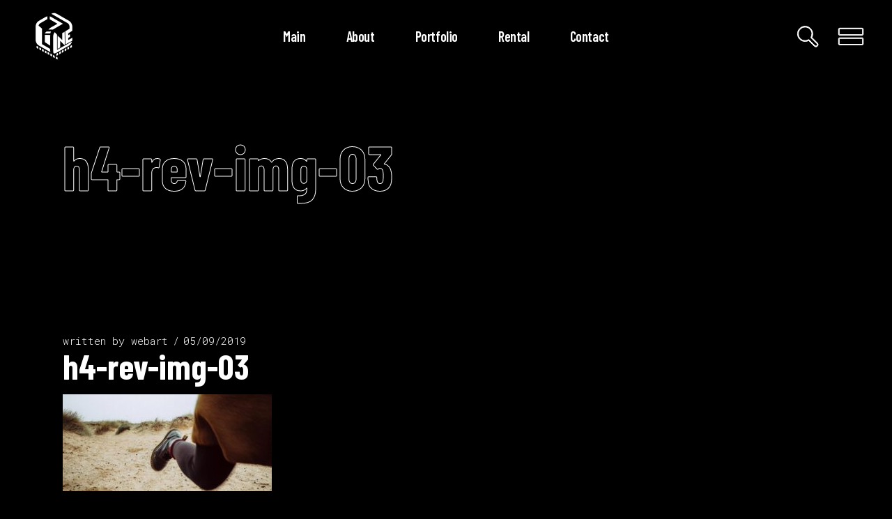

--- FILE ---
content_type: text/html; charset=UTF-8
request_url: https://cinebox.al/h4-rev-img-03/
body_size: 15780
content:
<!DOCTYPE html>
<html dir="ltr" lang="en-US" prefix="og: https://ogp.me/ns#">
<head>
	
		<meta charset="UTF-8"/>
		<link rel="profile" href="http://gmpg.org/xfn/11"/>
		
				<meta name="viewport" content="width=device-width,initial-scale=1,user-scalable=yes">
		<title>h4-rev-img-03 - Cinebox.al</title>

		<!-- All in One SEO 4.9.3 - aioseo.com -->
	<meta name="robots" content="max-image-preview:large" />
	<meta name="author" content="webart"/>
	<meta name="google-site-verification" content="3uGN5I7YSdzo11CFSBPdBFUMEhEYmxWIaoMSM3PKaGM" />
	<link rel="canonical" href="https://cinebox.al/h4-rev-img-03/" />
	<meta name="generator" content="All in One SEO (AIOSEO) 4.9.3" />
		<meta property="og:locale" content="en_US" />
		<meta property="og:site_name" content="Cinebox.al - You dream, we create" />
		<meta property="og:type" content="article" />
		<meta property="og:title" content="h4-rev-img-03 - Cinebox.al" />
		<meta property="og:url" content="https://cinebox.al/h4-rev-img-03/" />
		<meta property="og:image" content="https://cinebox.al/wp-content/uploads/2023/02/cropped-CINEBOX-main-logo.png" />
		<meta property="og:image:secure_url" content="https://cinebox.al/wp-content/uploads/2023/02/cropped-CINEBOX-main-logo.png" />
		<meta property="og:image:width" content="512" />
		<meta property="og:image:height" content="512" />
		<meta property="article:published_time" content="2019-09-05T11:37:20+00:00" />
		<meta property="article:modified_time" content="2019-09-05T11:37:20+00:00" />
		<meta property="article:publisher" content="https://www.facebook.com/CineBox.al" />
		<meta name="twitter:card" content="summary_large_image" />
		<meta name="twitter:site" content="@fabioseferi7" />
		<meta name="twitter:title" content="h4-rev-img-03 - Cinebox.al" />
		<meta name="twitter:creator" content="@fabioseferi7" />
		<meta name="twitter:image" content="https://cinebox.al/wp-content/uploads/2023/02/cropped-CINEBOX-main-logo.png" />
		<script type="application/ld+json" class="aioseo-schema">
			{"@context":"https:\/\/schema.org","@graph":[{"@type":"BreadcrumbList","@id":"https:\/\/cinebox.al\/h4-rev-img-03\/#breadcrumblist","itemListElement":[{"@type":"ListItem","@id":"https:\/\/cinebox.al#listItem","position":1,"name":"Home","item":"https:\/\/cinebox.al","nextItem":{"@type":"ListItem","@id":"https:\/\/cinebox.al\/h4-rev-img-03\/#listItem","name":"h4-rev-img-03"}},{"@type":"ListItem","@id":"https:\/\/cinebox.al\/h4-rev-img-03\/#listItem","position":2,"name":"h4-rev-img-03","previousItem":{"@type":"ListItem","@id":"https:\/\/cinebox.al#listItem","name":"Home"}}]},{"@type":"ItemPage","@id":"https:\/\/cinebox.al\/h4-rev-img-03\/#itempage","url":"https:\/\/cinebox.al\/h4-rev-img-03\/","name":"h4-rev-img-03 - Cinebox.al","inLanguage":"en-US","isPartOf":{"@id":"https:\/\/cinebox.al\/#website"},"breadcrumb":{"@id":"https:\/\/cinebox.al\/h4-rev-img-03\/#breadcrumblist"},"author":{"@id":"https:\/\/cinebox.al\/author\/webart\/#author"},"creator":{"@id":"https:\/\/cinebox.al\/author\/webart\/#author"},"datePublished":"2019-09-05T11:37:20+02:00","dateModified":"2019-09-05T11:37:20+02:00"},{"@type":"Organization","@id":"https:\/\/cinebox.al\/#organization","name":"Cinebox.al","description":"You dream, we create","url":"https:\/\/cinebox.al\/","telephone":"+355696250907","logo":{"@type":"ImageObject","url":"https:\/\/cinebox.al\/wp-content\/uploads\/2023\/02\/cropped-CINEBOX-main-logo.png","@id":"https:\/\/cinebox.al\/h4-rev-img-03\/#organizationLogo","width":512,"height":512},"image":{"@id":"https:\/\/cinebox.al\/h4-rev-img-03\/#organizationLogo"},"sameAs":["https:\/\/www.facebook.com\/CineBox.al","https:\/\/twitter.com\/fabioseferi7","https:\/\/www.instagram.com\/cinebox.al\/"]},{"@type":"Person","@id":"https:\/\/cinebox.al\/author\/webart\/#author","url":"https:\/\/cinebox.al\/author\/webart\/","name":"webart","image":{"@type":"ImageObject","@id":"https:\/\/cinebox.al\/h4-rev-img-03\/#authorImage","url":"https:\/\/secure.gravatar.com\/avatar\/c8e381b2cbeae288e9912b854deb2902be20270a9dfb86b960d30898c9d9efbd?s=96&d=mm&r=g","width":96,"height":96,"caption":"webart"}},{"@type":"WebSite","@id":"https:\/\/cinebox.al\/#website","url":"https:\/\/cinebox.al\/","name":"Cinebox.al","description":"You dream, we create","inLanguage":"en-US","publisher":{"@id":"https:\/\/cinebox.al\/#organization"}}]}
		</script>
		<!-- All in One SEO -->

<link rel='dns-prefetch' href='//fonts.googleapis.com' />
<link rel="alternate" type="application/rss+xml" title="Cinebox.al &raquo; Feed" href="https://cinebox.al/feed/" />
<link rel="alternate" type="application/rss+xml" title="Cinebox.al &raquo; Comments Feed" href="https://cinebox.al/comments/feed/" />
<link rel="alternate" type="application/rss+xml" title="Cinebox.al &raquo; h4-rev-img-03 Comments Feed" href="https://cinebox.al/feed/?attachment_id=981" />
<link rel="alternate" title="oEmbed (JSON)" type="application/json+oembed" href="https://cinebox.al/wp-json/oembed/1.0/embed?url=https%3A%2F%2Fcinebox.al%2Fh4-rev-img-03%2F" />
<link rel="alternate" title="oEmbed (XML)" type="text/xml+oembed" href="https://cinebox.al/wp-json/oembed/1.0/embed?url=https%3A%2F%2Fcinebox.al%2Fh4-rev-img-03%2F&#038;format=xml" />
		<!-- This site uses the Google Analytics by MonsterInsights plugin v9.11.1 - Using Analytics tracking - https://www.monsterinsights.com/ -->
							<script src="//www.googletagmanager.com/gtag/js?id=G-PBDQ6HWECF"  data-cfasync="false" data-wpfc-render="false" type="text/javascript" async></script>
			<script data-cfasync="false" data-wpfc-render="false" type="text/javascript">
				var mi_version = '9.11.1';
				var mi_track_user = true;
				var mi_no_track_reason = '';
								var MonsterInsightsDefaultLocations = {"page_location":"https:\/\/cinebox.al\/h4-rev-img-03\/"};
								if ( typeof MonsterInsightsPrivacyGuardFilter === 'function' ) {
					var MonsterInsightsLocations = (typeof MonsterInsightsExcludeQuery === 'object') ? MonsterInsightsPrivacyGuardFilter( MonsterInsightsExcludeQuery ) : MonsterInsightsPrivacyGuardFilter( MonsterInsightsDefaultLocations );
				} else {
					var MonsterInsightsLocations = (typeof MonsterInsightsExcludeQuery === 'object') ? MonsterInsightsExcludeQuery : MonsterInsightsDefaultLocations;
				}

								var disableStrs = [
										'ga-disable-G-PBDQ6HWECF',
									];

				/* Function to detect opted out users */
				function __gtagTrackerIsOptedOut() {
					for (var index = 0; index < disableStrs.length; index++) {
						if (document.cookie.indexOf(disableStrs[index] + '=true') > -1) {
							return true;
						}
					}

					return false;
				}

				/* Disable tracking if the opt-out cookie exists. */
				if (__gtagTrackerIsOptedOut()) {
					for (var index = 0; index < disableStrs.length; index++) {
						window[disableStrs[index]] = true;
					}
				}

				/* Opt-out function */
				function __gtagTrackerOptout() {
					for (var index = 0; index < disableStrs.length; index++) {
						document.cookie = disableStrs[index] + '=true; expires=Thu, 31 Dec 2099 23:59:59 UTC; path=/';
						window[disableStrs[index]] = true;
					}
				}

				if ('undefined' === typeof gaOptout) {
					function gaOptout() {
						__gtagTrackerOptout();
					}
				}
								window.dataLayer = window.dataLayer || [];

				window.MonsterInsightsDualTracker = {
					helpers: {},
					trackers: {},
				};
				if (mi_track_user) {
					function __gtagDataLayer() {
						dataLayer.push(arguments);
					}

					function __gtagTracker(type, name, parameters) {
						if (!parameters) {
							parameters = {};
						}

						if (parameters.send_to) {
							__gtagDataLayer.apply(null, arguments);
							return;
						}

						if (type === 'event') {
														parameters.send_to = monsterinsights_frontend.v4_id;
							var hookName = name;
							if (typeof parameters['event_category'] !== 'undefined') {
								hookName = parameters['event_category'] + ':' + name;
							}

							if (typeof MonsterInsightsDualTracker.trackers[hookName] !== 'undefined') {
								MonsterInsightsDualTracker.trackers[hookName](parameters);
							} else {
								__gtagDataLayer('event', name, parameters);
							}
							
						} else {
							__gtagDataLayer.apply(null, arguments);
						}
					}

					__gtagTracker('js', new Date());
					__gtagTracker('set', {
						'developer_id.dZGIzZG': true,
											});
					if ( MonsterInsightsLocations.page_location ) {
						__gtagTracker('set', MonsterInsightsLocations);
					}
										__gtagTracker('config', 'G-PBDQ6HWECF', {"forceSSL":"true","link_attribution":"true"} );
										window.gtag = __gtagTracker;										(function () {
						/* https://developers.google.com/analytics/devguides/collection/analyticsjs/ */
						/* ga and __gaTracker compatibility shim. */
						var noopfn = function () {
							return null;
						};
						var newtracker = function () {
							return new Tracker();
						};
						var Tracker = function () {
							return null;
						};
						var p = Tracker.prototype;
						p.get = noopfn;
						p.set = noopfn;
						p.send = function () {
							var args = Array.prototype.slice.call(arguments);
							args.unshift('send');
							__gaTracker.apply(null, args);
						};
						var __gaTracker = function () {
							var len = arguments.length;
							if (len === 0) {
								return;
							}
							var f = arguments[len - 1];
							if (typeof f !== 'object' || f === null || typeof f.hitCallback !== 'function') {
								if ('send' === arguments[0]) {
									var hitConverted, hitObject = false, action;
									if ('event' === arguments[1]) {
										if ('undefined' !== typeof arguments[3]) {
											hitObject = {
												'eventAction': arguments[3],
												'eventCategory': arguments[2],
												'eventLabel': arguments[4],
												'value': arguments[5] ? arguments[5] : 1,
											}
										}
									}
									if ('pageview' === arguments[1]) {
										if ('undefined' !== typeof arguments[2]) {
											hitObject = {
												'eventAction': 'page_view',
												'page_path': arguments[2],
											}
										}
									}
									if (typeof arguments[2] === 'object') {
										hitObject = arguments[2];
									}
									if (typeof arguments[5] === 'object') {
										Object.assign(hitObject, arguments[5]);
									}
									if ('undefined' !== typeof arguments[1].hitType) {
										hitObject = arguments[1];
										if ('pageview' === hitObject.hitType) {
											hitObject.eventAction = 'page_view';
										}
									}
									if (hitObject) {
										action = 'timing' === arguments[1].hitType ? 'timing_complete' : hitObject.eventAction;
										hitConverted = mapArgs(hitObject);
										__gtagTracker('event', action, hitConverted);
									}
								}
								return;
							}

							function mapArgs(args) {
								var arg, hit = {};
								var gaMap = {
									'eventCategory': 'event_category',
									'eventAction': 'event_action',
									'eventLabel': 'event_label',
									'eventValue': 'event_value',
									'nonInteraction': 'non_interaction',
									'timingCategory': 'event_category',
									'timingVar': 'name',
									'timingValue': 'value',
									'timingLabel': 'event_label',
									'page': 'page_path',
									'location': 'page_location',
									'title': 'page_title',
									'referrer' : 'page_referrer',
								};
								for (arg in args) {
																		if (!(!args.hasOwnProperty(arg) || !gaMap.hasOwnProperty(arg))) {
										hit[gaMap[arg]] = args[arg];
									} else {
										hit[arg] = args[arg];
									}
								}
								return hit;
							}

							try {
								f.hitCallback();
							} catch (ex) {
							}
						};
						__gaTracker.create = newtracker;
						__gaTracker.getByName = newtracker;
						__gaTracker.getAll = function () {
							return [];
						};
						__gaTracker.remove = noopfn;
						__gaTracker.loaded = true;
						window['__gaTracker'] = __gaTracker;
					})();
									} else {
										console.log("");
					(function () {
						function __gtagTracker() {
							return null;
						}

						window['__gtagTracker'] = __gtagTracker;
						window['gtag'] = __gtagTracker;
					})();
									}
			</script>
							<!-- / Google Analytics by MonsterInsights -->
		<style id='wp-img-auto-sizes-contain-inline-css' type='text/css'>
img:is([sizes=auto i],[sizes^="auto," i]){contain-intrinsic-size:3000px 1500px}
/*# sourceURL=wp-img-auto-sizes-contain-inline-css */
</style>
<style id='wp-emoji-styles-inline-css' type='text/css'>

	img.wp-smiley, img.emoji {
		display: inline !important;
		border: none !important;
		box-shadow: none !important;
		height: 1em !important;
		width: 1em !important;
		margin: 0 0.07em !important;
		vertical-align: -0.1em !important;
		background: none !important;
		padding: 0 !important;
	}
/*# sourceURL=wp-emoji-styles-inline-css */
</style>
<style id='wp-block-library-inline-css' type='text/css'>
:root{--wp-block-synced-color:#7a00df;--wp-block-synced-color--rgb:122,0,223;--wp-bound-block-color:var(--wp-block-synced-color);--wp-editor-canvas-background:#ddd;--wp-admin-theme-color:#007cba;--wp-admin-theme-color--rgb:0,124,186;--wp-admin-theme-color-darker-10:#006ba1;--wp-admin-theme-color-darker-10--rgb:0,107,160.5;--wp-admin-theme-color-darker-20:#005a87;--wp-admin-theme-color-darker-20--rgb:0,90,135;--wp-admin-border-width-focus:2px}@media (min-resolution:192dpi){:root{--wp-admin-border-width-focus:1.5px}}.wp-element-button{cursor:pointer}:root .has-very-light-gray-background-color{background-color:#eee}:root .has-very-dark-gray-background-color{background-color:#313131}:root .has-very-light-gray-color{color:#eee}:root .has-very-dark-gray-color{color:#313131}:root .has-vivid-green-cyan-to-vivid-cyan-blue-gradient-background{background:linear-gradient(135deg,#00d084,#0693e3)}:root .has-purple-crush-gradient-background{background:linear-gradient(135deg,#34e2e4,#4721fb 50%,#ab1dfe)}:root .has-hazy-dawn-gradient-background{background:linear-gradient(135deg,#faaca8,#dad0ec)}:root .has-subdued-olive-gradient-background{background:linear-gradient(135deg,#fafae1,#67a671)}:root .has-atomic-cream-gradient-background{background:linear-gradient(135deg,#fdd79a,#004a59)}:root .has-nightshade-gradient-background{background:linear-gradient(135deg,#330968,#31cdcf)}:root .has-midnight-gradient-background{background:linear-gradient(135deg,#020381,#2874fc)}:root{--wp--preset--font-size--normal:16px;--wp--preset--font-size--huge:42px}.has-regular-font-size{font-size:1em}.has-larger-font-size{font-size:2.625em}.has-normal-font-size{font-size:var(--wp--preset--font-size--normal)}.has-huge-font-size{font-size:var(--wp--preset--font-size--huge)}.has-text-align-center{text-align:center}.has-text-align-left{text-align:left}.has-text-align-right{text-align:right}.has-fit-text{white-space:nowrap!important}#end-resizable-editor-section{display:none}.aligncenter{clear:both}.items-justified-left{justify-content:flex-start}.items-justified-center{justify-content:center}.items-justified-right{justify-content:flex-end}.items-justified-space-between{justify-content:space-between}.screen-reader-text{border:0;clip-path:inset(50%);height:1px;margin:-1px;overflow:hidden;padding:0;position:absolute;width:1px;word-wrap:normal!important}.screen-reader-text:focus{background-color:#ddd;clip-path:none;color:#444;display:block;font-size:1em;height:auto;left:5px;line-height:normal;padding:15px 23px 14px;text-decoration:none;top:5px;width:auto;z-index:100000}html :where(.has-border-color){border-style:solid}html :where([style*=border-top-color]){border-top-style:solid}html :where([style*=border-right-color]){border-right-style:solid}html :where([style*=border-bottom-color]){border-bottom-style:solid}html :where([style*=border-left-color]){border-left-style:solid}html :where([style*=border-width]){border-style:solid}html :where([style*=border-top-width]){border-top-style:solid}html :where([style*=border-right-width]){border-right-style:solid}html :where([style*=border-bottom-width]){border-bottom-style:solid}html :where([style*=border-left-width]){border-left-style:solid}html :where(img[class*=wp-image-]){height:auto;max-width:100%}:where(figure){margin:0 0 1em}html :where(.is-position-sticky){--wp-admin--admin-bar--position-offset:var(--wp-admin--admin-bar--height,0px)}@media screen and (max-width:600px){html :where(.is-position-sticky){--wp-admin--admin-bar--position-offset:0px}}

/*# sourceURL=wp-block-library-inline-css */
</style><style id='global-styles-inline-css' type='text/css'>
:root{--wp--preset--aspect-ratio--square: 1;--wp--preset--aspect-ratio--4-3: 4/3;--wp--preset--aspect-ratio--3-4: 3/4;--wp--preset--aspect-ratio--3-2: 3/2;--wp--preset--aspect-ratio--2-3: 2/3;--wp--preset--aspect-ratio--16-9: 16/9;--wp--preset--aspect-ratio--9-16: 9/16;--wp--preset--color--black: #000000;--wp--preset--color--cyan-bluish-gray: #abb8c3;--wp--preset--color--white: #ffffff;--wp--preset--color--pale-pink: #f78da7;--wp--preset--color--vivid-red: #cf2e2e;--wp--preset--color--luminous-vivid-orange: #ff6900;--wp--preset--color--luminous-vivid-amber: #fcb900;--wp--preset--color--light-green-cyan: #7bdcb5;--wp--preset--color--vivid-green-cyan: #00d084;--wp--preset--color--pale-cyan-blue: #8ed1fc;--wp--preset--color--vivid-cyan-blue: #0693e3;--wp--preset--color--vivid-purple: #9b51e0;--wp--preset--gradient--vivid-cyan-blue-to-vivid-purple: linear-gradient(135deg,rgb(6,147,227) 0%,rgb(155,81,224) 100%);--wp--preset--gradient--light-green-cyan-to-vivid-green-cyan: linear-gradient(135deg,rgb(122,220,180) 0%,rgb(0,208,130) 100%);--wp--preset--gradient--luminous-vivid-amber-to-luminous-vivid-orange: linear-gradient(135deg,rgb(252,185,0) 0%,rgb(255,105,0) 100%);--wp--preset--gradient--luminous-vivid-orange-to-vivid-red: linear-gradient(135deg,rgb(255,105,0) 0%,rgb(207,46,46) 100%);--wp--preset--gradient--very-light-gray-to-cyan-bluish-gray: linear-gradient(135deg,rgb(238,238,238) 0%,rgb(169,184,195) 100%);--wp--preset--gradient--cool-to-warm-spectrum: linear-gradient(135deg,rgb(74,234,220) 0%,rgb(151,120,209) 20%,rgb(207,42,186) 40%,rgb(238,44,130) 60%,rgb(251,105,98) 80%,rgb(254,248,76) 100%);--wp--preset--gradient--blush-light-purple: linear-gradient(135deg,rgb(255,206,236) 0%,rgb(152,150,240) 100%);--wp--preset--gradient--blush-bordeaux: linear-gradient(135deg,rgb(254,205,165) 0%,rgb(254,45,45) 50%,rgb(107,0,62) 100%);--wp--preset--gradient--luminous-dusk: linear-gradient(135deg,rgb(255,203,112) 0%,rgb(199,81,192) 50%,rgb(65,88,208) 100%);--wp--preset--gradient--pale-ocean: linear-gradient(135deg,rgb(255,245,203) 0%,rgb(182,227,212) 50%,rgb(51,167,181) 100%);--wp--preset--gradient--electric-grass: linear-gradient(135deg,rgb(202,248,128) 0%,rgb(113,206,126) 100%);--wp--preset--gradient--midnight: linear-gradient(135deg,rgb(2,3,129) 0%,rgb(40,116,252) 100%);--wp--preset--font-size--small: 13px;--wp--preset--font-size--medium: 20px;--wp--preset--font-size--large: 36px;--wp--preset--font-size--x-large: 42px;--wp--preset--spacing--20: 0.44rem;--wp--preset--spacing--30: 0.67rem;--wp--preset--spacing--40: 1rem;--wp--preset--spacing--50: 1.5rem;--wp--preset--spacing--60: 2.25rem;--wp--preset--spacing--70: 3.38rem;--wp--preset--spacing--80: 5.06rem;--wp--preset--shadow--natural: 6px 6px 9px rgba(0, 0, 0, 0.2);--wp--preset--shadow--deep: 12px 12px 50px rgba(0, 0, 0, 0.4);--wp--preset--shadow--sharp: 6px 6px 0px rgba(0, 0, 0, 0.2);--wp--preset--shadow--outlined: 6px 6px 0px -3px rgb(255, 255, 255), 6px 6px rgb(0, 0, 0);--wp--preset--shadow--crisp: 6px 6px 0px rgb(0, 0, 0);}:where(.is-layout-flex){gap: 0.5em;}:where(.is-layout-grid){gap: 0.5em;}body .is-layout-flex{display: flex;}.is-layout-flex{flex-wrap: wrap;align-items: center;}.is-layout-flex > :is(*, div){margin: 0;}body .is-layout-grid{display: grid;}.is-layout-grid > :is(*, div){margin: 0;}:where(.wp-block-columns.is-layout-flex){gap: 2em;}:where(.wp-block-columns.is-layout-grid){gap: 2em;}:where(.wp-block-post-template.is-layout-flex){gap: 1.25em;}:where(.wp-block-post-template.is-layout-grid){gap: 1.25em;}.has-black-color{color: var(--wp--preset--color--black) !important;}.has-cyan-bluish-gray-color{color: var(--wp--preset--color--cyan-bluish-gray) !important;}.has-white-color{color: var(--wp--preset--color--white) !important;}.has-pale-pink-color{color: var(--wp--preset--color--pale-pink) !important;}.has-vivid-red-color{color: var(--wp--preset--color--vivid-red) !important;}.has-luminous-vivid-orange-color{color: var(--wp--preset--color--luminous-vivid-orange) !important;}.has-luminous-vivid-amber-color{color: var(--wp--preset--color--luminous-vivid-amber) !important;}.has-light-green-cyan-color{color: var(--wp--preset--color--light-green-cyan) !important;}.has-vivid-green-cyan-color{color: var(--wp--preset--color--vivid-green-cyan) !important;}.has-pale-cyan-blue-color{color: var(--wp--preset--color--pale-cyan-blue) !important;}.has-vivid-cyan-blue-color{color: var(--wp--preset--color--vivid-cyan-blue) !important;}.has-vivid-purple-color{color: var(--wp--preset--color--vivid-purple) !important;}.has-black-background-color{background-color: var(--wp--preset--color--black) !important;}.has-cyan-bluish-gray-background-color{background-color: var(--wp--preset--color--cyan-bluish-gray) !important;}.has-white-background-color{background-color: var(--wp--preset--color--white) !important;}.has-pale-pink-background-color{background-color: var(--wp--preset--color--pale-pink) !important;}.has-vivid-red-background-color{background-color: var(--wp--preset--color--vivid-red) !important;}.has-luminous-vivid-orange-background-color{background-color: var(--wp--preset--color--luminous-vivid-orange) !important;}.has-luminous-vivid-amber-background-color{background-color: var(--wp--preset--color--luminous-vivid-amber) !important;}.has-light-green-cyan-background-color{background-color: var(--wp--preset--color--light-green-cyan) !important;}.has-vivid-green-cyan-background-color{background-color: var(--wp--preset--color--vivid-green-cyan) !important;}.has-pale-cyan-blue-background-color{background-color: var(--wp--preset--color--pale-cyan-blue) !important;}.has-vivid-cyan-blue-background-color{background-color: var(--wp--preset--color--vivid-cyan-blue) !important;}.has-vivid-purple-background-color{background-color: var(--wp--preset--color--vivid-purple) !important;}.has-black-border-color{border-color: var(--wp--preset--color--black) !important;}.has-cyan-bluish-gray-border-color{border-color: var(--wp--preset--color--cyan-bluish-gray) !important;}.has-white-border-color{border-color: var(--wp--preset--color--white) !important;}.has-pale-pink-border-color{border-color: var(--wp--preset--color--pale-pink) !important;}.has-vivid-red-border-color{border-color: var(--wp--preset--color--vivid-red) !important;}.has-luminous-vivid-orange-border-color{border-color: var(--wp--preset--color--luminous-vivid-orange) !important;}.has-luminous-vivid-amber-border-color{border-color: var(--wp--preset--color--luminous-vivid-amber) !important;}.has-light-green-cyan-border-color{border-color: var(--wp--preset--color--light-green-cyan) !important;}.has-vivid-green-cyan-border-color{border-color: var(--wp--preset--color--vivid-green-cyan) !important;}.has-pale-cyan-blue-border-color{border-color: var(--wp--preset--color--pale-cyan-blue) !important;}.has-vivid-cyan-blue-border-color{border-color: var(--wp--preset--color--vivid-cyan-blue) !important;}.has-vivid-purple-border-color{border-color: var(--wp--preset--color--vivid-purple) !important;}.has-vivid-cyan-blue-to-vivid-purple-gradient-background{background: var(--wp--preset--gradient--vivid-cyan-blue-to-vivid-purple) !important;}.has-light-green-cyan-to-vivid-green-cyan-gradient-background{background: var(--wp--preset--gradient--light-green-cyan-to-vivid-green-cyan) !important;}.has-luminous-vivid-amber-to-luminous-vivid-orange-gradient-background{background: var(--wp--preset--gradient--luminous-vivid-amber-to-luminous-vivid-orange) !important;}.has-luminous-vivid-orange-to-vivid-red-gradient-background{background: var(--wp--preset--gradient--luminous-vivid-orange-to-vivid-red) !important;}.has-very-light-gray-to-cyan-bluish-gray-gradient-background{background: var(--wp--preset--gradient--very-light-gray-to-cyan-bluish-gray) !important;}.has-cool-to-warm-spectrum-gradient-background{background: var(--wp--preset--gradient--cool-to-warm-spectrum) !important;}.has-blush-light-purple-gradient-background{background: var(--wp--preset--gradient--blush-light-purple) !important;}.has-blush-bordeaux-gradient-background{background: var(--wp--preset--gradient--blush-bordeaux) !important;}.has-luminous-dusk-gradient-background{background: var(--wp--preset--gradient--luminous-dusk) !important;}.has-pale-ocean-gradient-background{background: var(--wp--preset--gradient--pale-ocean) !important;}.has-electric-grass-gradient-background{background: var(--wp--preset--gradient--electric-grass) !important;}.has-midnight-gradient-background{background: var(--wp--preset--gradient--midnight) !important;}.has-small-font-size{font-size: var(--wp--preset--font-size--small) !important;}.has-medium-font-size{font-size: var(--wp--preset--font-size--medium) !important;}.has-large-font-size{font-size: var(--wp--preset--font-size--large) !important;}.has-x-large-font-size{font-size: var(--wp--preset--font-size--x-large) !important;}
/*# sourceURL=global-styles-inline-css */
</style>

<style id='classic-theme-styles-inline-css' type='text/css'>
/*! This file is auto-generated */
.wp-block-button__link{color:#fff;background-color:#32373c;border-radius:9999px;box-shadow:none;text-decoration:none;padding:calc(.667em + 2px) calc(1.333em + 2px);font-size:1.125em}.wp-block-file__button{background:#32373c;color:#fff;text-decoration:none}
/*# sourceURL=/wp-includes/css/classic-themes.min.css */
</style>
<link rel='stylesheet' id='contact-form-7-css' href='https://cinebox.al/wp-content/plugins/contact-form-7/includes/css/styles.css?ver=6.1.4' type='text/css' media='all' />
<link rel='stylesheet' id='leitmotif-edge-default-style-css' href='https://cinebox.al/wp-content/themes/leitmotif/style.css?ver=6.9' type='text/css' media='all' />
<link rel='stylesheet' id='leitmotif-edge-child-style-css' href='https://cinebox.al/wp-content/themes/leitmotif-child/style.css?ver=6.9' type='text/css' media='all' />
<link rel='stylesheet' id='leitmotif-edge-modules-css' href='https://cinebox.al/wp-content/themes/leitmotif/assets/css/modules.min.css?ver=6.9' type='text/css' media='all' />
<link rel='stylesheet' id='leitmotif-edge-dripicons-css' href='https://cinebox.al/wp-content/themes/leitmotif/framework/lib/icons-pack/dripicons/dripicons.css?ver=6.9' type='text/css' media='all' />
<link rel='stylesheet' id='leitmotif-edge-font_elegant-css' href='https://cinebox.al/wp-content/themes/leitmotif/framework/lib/icons-pack/elegant-icons/style.min.css?ver=6.9' type='text/css' media='all' />
<link rel='stylesheet' id='leitmotif-edge-font_awesome-css' href='https://cinebox.al/wp-content/themes/leitmotif/framework/lib/icons-pack/font-awesome/css/fontawesome-all.min.css?ver=6.9' type='text/css' media='all' />
<link rel='stylesheet' id='leitmotif-edge-ion_icons-css' href='https://cinebox.al/wp-content/themes/leitmotif/framework/lib/icons-pack/ion-icons/css/ionicons.min.css?ver=6.9' type='text/css' media='all' />
<link rel='stylesheet' id='leitmotif-edge-linea_icons-css' href='https://cinebox.al/wp-content/themes/leitmotif/framework/lib/icons-pack/linea-icons/style.css?ver=6.9' type='text/css' media='all' />
<link rel='stylesheet' id='leitmotif-edge-linear_icons-css' href='https://cinebox.al/wp-content/themes/leitmotif/framework/lib/icons-pack/linear-icons/style.css?ver=6.9' type='text/css' media='all' />
<link rel='stylesheet' id='leitmotif-edge-simple_line_icons-css' href='https://cinebox.al/wp-content/themes/leitmotif/framework/lib/icons-pack/simple-line-icons/simple-line-icons.css?ver=6.9' type='text/css' media='all' />
<link rel='stylesheet' id='mediaelement-css' href='https://cinebox.al/wp-includes/js/mediaelement/mediaelementplayer-legacy.min.css?ver=4.2.17' type='text/css' media='all' />
<link rel='stylesheet' id='wp-mediaelement-css' href='https://cinebox.al/wp-includes/js/mediaelement/wp-mediaelement.min.css?ver=6.9' type='text/css' media='all' />
<link rel='stylesheet' id='leitmotif-edge-style-dynamic-css' href='https://cinebox.al/wp-content/themes/leitmotif/assets/css/style_dynamic.css?ver=1731331203' type='text/css' media='all' />
<link rel='stylesheet' id='leitmotif-edge-modules-responsive-css' href='https://cinebox.al/wp-content/themes/leitmotif/assets/css/modules-responsive.min.css?ver=6.9' type='text/css' media='all' />
<link rel='stylesheet' id='leitmotif-edge-style-dynamic-responsive-css' href='https://cinebox.al/wp-content/themes/leitmotif/assets/css/style_dynamic_responsive.css?ver=1731331203' type='text/css' media='all' />
<link rel='stylesheet' id='leitmotif-edge-google-fonts-css' href='https://fonts.googleapis.com/css?family=Barlow+Condensed%3A300%2C400%2C600%2C700%7CRoboto+Mono%3A300%2C400%2C600%2C700&#038;subset=latin-ext&#038;ver=1.0.0' type='text/css' media='all' />
<link rel='stylesheet' id='leitmotif-core-dashboard-style-css' href='https://cinebox.al/wp-content/plugins/leitmotif-core/core-dashboard/assets/css/core-dashboard.min.css?ver=6.9' type='text/css' media='all' />
<script type="text/javascript" src="https://cinebox.al/wp-content/plugins/google-analytics-for-wordpress/assets/js/frontend-gtag.min.js?ver=9.11.1" id="monsterinsights-frontend-script-js" async="async" data-wp-strategy="async"></script>
<script data-cfasync="false" data-wpfc-render="false" type="text/javascript" id='monsterinsights-frontend-script-js-extra'>/* <![CDATA[ */
var monsterinsights_frontend = {"js_events_tracking":"true","download_extensions":"doc,pdf,ppt,zip,xls,docx,pptx,xlsx","inbound_paths":"[{\"path\":\"\\\/go\\\/\",\"label\":\"affiliate\"},{\"path\":\"\\\/recommend\\\/\",\"label\":\"affiliate\"}]","home_url":"https:\/\/cinebox.al","hash_tracking":"false","v4_id":"G-PBDQ6HWECF"};/* ]]> */
</script>
<script type="text/javascript" src="https://cinebox.al/wp-includes/js/jquery/jquery.min.js?ver=3.7.1" id="jquery-core-js"></script>
<script type="text/javascript" src="https://cinebox.al/wp-includes/js/jquery/jquery-migrate.min.js?ver=3.4.1" id="jquery-migrate-js"></script>
<script></script><link rel="https://api.w.org/" href="https://cinebox.al/wp-json/" /><link rel="alternate" title="JSON" type="application/json" href="https://cinebox.al/wp-json/wp/v2/media/981" /><link rel="EditURI" type="application/rsd+xml" title="RSD" href="https://cinebox.al/xmlrpc.php?rsd" />
<meta name="generator" content="WordPress 6.9" />
<link rel='shortlink' href='https://cinebox.al/?p=981' />
<meta name="generator" content="Powered by WPBakery Page Builder - drag and drop page builder for WordPress."/>
<link rel="icon" href="https://cinebox.al/wp-content/uploads/2023/02/cropped-CINEBOX-main-logo-32x32.png" sizes="32x32" />
<link rel="icon" href="https://cinebox.al/wp-content/uploads/2023/02/cropped-CINEBOX-main-logo-192x192.png" sizes="192x192" />
<link rel="apple-touch-icon" href="https://cinebox.al/wp-content/uploads/2023/02/cropped-CINEBOX-main-logo-180x180.png" />
<meta name="msapplication-TileImage" content="https://cinebox.al/wp-content/uploads/2023/02/cropped-CINEBOX-main-logo-270x270.png" />
<noscript><style> .wpb_animate_when_almost_visible { opacity: 1; }</style></noscript></head>
<body class="attachment wp-singular attachment-template-default single single-attachment postid-981 attachmentid-981 attachment-jpeg wp-theme-leitmotif wp-child-theme-leitmotif-child leitmotif-core-1.3 leitmotif child-child-ver-1.0.0 leitmotif-ver-1.4 edgtf-grid-1100 edgtf-empty-google-api edgtf-wide-dropdown-menu-content-in-grid edgtf-fixed-on-scroll edgtf-dropdown-animate-height edgtf-header-standard edgtf-menu-area-shadow-disable edgtf-menu-area-in-grid-shadow-disable edgtf-menu-area-border-disable edgtf-menu-area-in-grid-border-disable edgtf-logo-area-border-disable edgtf-logo-area-in-grid-border-disable edgtf-side-menu-slide-from-right edgtf-default-mobile-header edgtf-sticky-up-mobile-header edgtf-fullscreen-search edgtf-search-fade wpb-js-composer js-comp-ver-8.6 vc_responsive" itemscope itemtype="https://schema.org/WebPage">
    <div class="edgtf-wrapper">
        <div class="edgtf-wrapper-inner">
            <div class="edgtf-fullscreen-search-holder">
	<a class="edgtf-search-close edgtf-search-close-svg-path" href="javascript:void(0)">
		<svg class="edgtf-close-svg" xmlns="http://www.w3.org/2000/svg" xmlns:xlink="http://www.w3.org/1999/xlink" x="0px" y="0px"
	 width="36.85px" height="36.85px" viewBox="0 0 36.85 36.85" enable-background="new 0 0 36.85 36.85" xml:space="preserve">
<path d="M27.617,34.209c-0.27,0-0.521-0.104-0.709-0.295l-8.483-8.481l-8.484,8.483c-0.362,0.365-1.048,0.367-1.415,0l-4.948-4.949
	c-0.39-0.39-0.39-1.024,0-1.414l8.483-8.484l-8.483-8.482c-0.391-0.391-0.391-1.024,0-1.414l4.948-4.949
	c0.364-0.366,1.05-0.366,1.414,0l8.484,8.484l8.485-8.484c0.363-0.365,1.046-0.366,1.414,0l4.948,4.95
	c0.188,0.188,0.293,0.438,0.293,0.707c0,0.268-0.104,0.519-0.293,0.708l-8.483,8.482l8.483,8.484c0.391,0.39,0.391,1.024,0,1.414
	l-4.948,4.949C28.133,34.105,27.882,34.209,27.617,34.209z M27.617,33.209v0.5V33.209L27.617,33.209z M9.234,4.928l-4.948,4.95
	l9.19,9.189l-9.19,9.192l4.948,4.949l9.191-9.19l9.192,9.19l4.948-4.949l-9.19-9.191l9.19-9.189l-4.948-4.95l-9.192,9.191
	L9.234,4.928z"/>
<rect x="14.232" y="2.404" transform="matrix(0.7026 -0.7116 0.7116 0.7026 -8.1402 18.8498)" width="8.499" height="33.52"/>
<rect x="14.295" y="2.279" transform="matrix(-0.7026 -0.7116 0.7116 -0.7026 18.027 45.6112)" width="8.499" height="33.52"/>
</svg>	</a>
	<div class="edgtf-fullscreen-search-table">
		<div class="edgtf-fullscreen-search-cell">
			<div class="edgtf-fullscreen-search-inner">
				<form action="https://cinebox.al/" class="edgtf-fullscreen-search-form" method="get">
					<div class="edgtf-form-holder">
						<div class="edgtf-form-holder-inner">
							<div class="edgtf-field-holder">
								<input type="text" placeholder="Search for..." name="s" class="edgtf-search-field" autocomplete="off" required />
							</div>
							<button type="submit" class="edgtf-search-submit edgtf-search-submit-svg-path">
								<svg xmlns="http://www.w3.org/2000/svg" xmlns:xlink="http://www.w3.org/1999/xlink" x="0px" y="0px"
	 width="32px" height="32px" viewBox="0 0 32 32" enable-background="new 0 0 32 32" xml:space="preserve">
<g>
	<path d="M27.78,31.25c-0.86,0-1.67-0.335-2.278-0.942l-8.055-8.054c-1.574,0.831-3.335,1.268-5.124,1.268
		c-6.037,0-10.948-4.911-10.948-10.948S6.286,1.625,12.323,1.625s10.948,4.911,10.948,10.948c0,1.79-0.437,3.551-1.268,5.125
		l8.054,8.054c1.256,1.256,1.256,3.3,0,4.556C29.449,30.915,28.641,31.25,27.78,31.25z M17.559,20.811
		c0.168,0,0.332,0.064,0.456,0.188l8.398,8.398c0.729,0.728,2.005,0.728,2.734,0c0.753-0.754,0.753-1.981,0-2.734l-8.398-8.398
		c-0.207-0.208-0.248-0.529-0.1-0.782c0.873-1.483,1.334-3.181,1.334-4.909c0-5.327-4.333-9.66-9.66-9.66
		c-5.327,0-9.66,4.333-9.66,9.66c0,5.327,4.333,9.66,9.66,9.66c1.727,0,3.425-0.461,4.909-1.334
		C17.334,20.84,17.447,20.811,17.559,20.811z"/>
</g>
</svg>
							</button>
							<div class="edgtf-line"></div>
						</div>
					</div>
				</form>
			</div>
		</div>
	</div>
</div>
<header class="edgtf-page-header">
		
			<div class="edgtf-fixed-wrapper">
				
	<div class="edgtf-menu-area edgtf-menu-center">
				
						
			<div class="edgtf-vertical-align-containers">
				<div class="edgtf-position-left"><!--
				 --><div class="edgtf-position-left-inner">
						
	
	<div class="edgtf-logo-wrapper">
		<a itemprop="url" href="https://cinebox.al/" style="height: 75px;">
			<img itemprop="image" class="edgtf-normal-logo" src="https://cinebox.al/wp-content/uploads/2023/02/CINEBOX-logo-mobile.png" width="150" height="150"  alt="logo"/>
			<img itemprop="image" class="edgtf-dark-logo" src="https://cinebox.al/wp-content/uploads/2023/02/CINEBOX-main-logo.png" width="569" height="569"  alt="dark logo"/>			<img itemprop="image" class="edgtf-light-logo" src="https://cinebox.al/wp-content/uploads/2023/02/CINEBOX-logo-mobile.png" width="150" height="150"  alt="light logo"/>		</a>
	</div>

											</div>
				</div>
									<div class="edgtf-position-center"><!--
					 --><div class="edgtf-position-center-inner">
								
	<nav class="edgtf-main-menu edgtf-drop-down edgtf-default-nav">
		<ul id="menu-new-menu" class="clearfix"><li id="nav-menu-item-2485" class="menu-item menu-item-type-post_type menu-item-object-page menu-item-home  narrow"><a href="https://cinebox.al/" class=""><span class="item_outer"><span class="item_text">Main</span></span></a></li>
<li id="nav-menu-item-2479" class="menu-item menu-item-type-post_type menu-item-object-page  narrow"><a href="https://cinebox.al/about/" class=""><span class="item_outer"><span class="item_text">About</span></span></a></li>
<li id="nav-menu-item-2483" class="menu-item menu-item-type-post_type menu-item-object-page  narrow"><a href="https://cinebox.al/portfolio/" class=""><span class="item_outer"><span class="item_text">Portfolio</span></span></a></li>
<li id="nav-menu-item-2848" class="menu-item menu-item-type-post_type menu-item-object-page  narrow"><a href="https://cinebox.al/rental/" class=""><span class="item_outer"><span class="item_text">Rental</span></span></a></li>
<li id="nav-menu-item-2480" class="menu-item menu-item-type-post_type menu-item-object-page  narrow"><a href="https://cinebox.al/contact/" class=""><span class="item_outer"><span class="item_text">Contact</span></span></a></li>
</ul>	</nav>

						</div>
					</div>
								<div class="edgtf-position-right"><!--
				 --><div class="edgtf-position-right-inner">
															
			<a  style="margin: 0 27px 0 0;" class="edgtf-search-opener edgtf-icon-has-hover edgtf-search-opener-svg-path" href="javascript:void(0)">
	            <span class="edgtf-search-opener-wrapper">
		            <svg xmlns="http://www.w3.org/2000/svg" xmlns:xlink="http://www.w3.org/1999/xlink" x="0px" y="0px"
	 width="32px" height="32px" viewBox="0 0 32 32" enable-background="new 0 0 32 32" xml:space="preserve">
<g>
	<path d="M27.78,31.25c-0.86,0-1.67-0.335-2.278-0.942l-8.055-8.054c-1.574,0.831-3.335,1.268-5.124,1.268
		c-6.037,0-10.948-4.911-10.948-10.948S6.286,1.625,12.323,1.625s10.948,4.911,10.948,10.948c0,1.79-0.437,3.551-1.268,5.125
		l8.054,8.054c1.256,1.256,1.256,3.3,0,4.556C29.449,30.915,28.641,31.25,27.78,31.25z M17.559,20.811
		c0.168,0,0.332,0.064,0.456,0.188l8.398,8.398c0.729,0.728,2.005,0.728,2.734,0c0.753-0.754,0.753-1.981,0-2.734l-8.398-8.398
		c-0.207-0.208-0.248-0.529-0.1-0.782c0.873-1.483,1.334-3.181,1.334-4.909c0-5.327-4.333-9.66-9.66-9.66
		c-5.327,0-9.66,4.333-9.66,9.66c0,5.327,4.333,9.66,9.66,9.66c1.727,0,3.425-0.461,4.909-1.334
		C17.334,20.84,17.447,20.811,17.559,20.811z"/>
</g>
</svg>
		            	            </span>
			</a>
					<a class="edgtf-side-menu-button-opener edgtf-icon-has-hover edgtf-side-menu-button-opener-svg-path"  href="javascript:void(0)" >
								<span class="edgtf-side-menu-icon">
					<svg class="edgtf-svg-burger" xmlns="http://www.w3.org/2000/svg" xmlns:xlink="http://www.w3.org/1999/xlink" x="0px" y="0px"
	 width="38px" height="26px" viewBox="0 0 38 26" enable-background="new 0 0 38 26" xml:space="preserve">
<path d="M35.227,11.66H2.773c-0.818,0-1.483-0.666-1.483-1.483V2.801c0-0.818,0.666-1.484,1.483-1.484h32.454
	c0.817,0,1.482,0.666,1.482,1.484v7.375C36.709,10.994,36.044,11.66,35.227,11.66z M2.773,2.317c-0.267,0-0.483,0.217-0.483,0.484
	v7.375c0,0.267,0.217,0.483,0.483,0.483h32.454c0.267,0,0.482-0.217,0.482-0.483V2.801c0-0.267-0.217-0.484-0.482-0.484H2.773z"/>
<path d="M35.227,25.592H2.773c-0.818,0-1.483-0.665-1.483-1.482v-7.375c0-0.818,0.666-1.483,1.483-1.483h32.454
	c0.817,0,1.482,0.665,1.482,1.483v7.375C36.709,24.927,36.044,25.592,35.227,25.592z M2.773,16.25c-0.267,0-0.483,0.217-0.483,0.482
	v7.375c0,0.268,0.217,0.483,0.483,0.483h32.454c0.267,0,0.482-0.217,0.482-0.483v-7.375c0-0.267-0.217-0.482-0.482-0.482H2.773z"/>
<rect x="2" y="2" width="33.938" height="8.938"/>
<rect x="2.031" y="15.953" width="33.938" height="8.938"/>
</svg>	            </span>
			</a>
							</div>
				</div>
			</div>
			
			</div>
			
			</div>
		
		
	</header>


<header class="edgtf-mobile-header">
		
	<div class="edgtf-mobile-header-inner">
		<div class="edgtf-mobile-header-holder">
			            <div class="edgtf-grid">
                            <div class="edgtf-vertical-align-containers">
                    <div class="edgtf-position-left"><!--
                     --><div class="edgtf-position-left-inner">
                            
<div class="edgtf-mobile-logo-wrapper">
	<a itemprop="url" href="https://cinebox.al/" style="height: 60px">
		<img itemprop="image" src="https://cinebox.al/wp-content/uploads/2023/02/CINEBOX-logo-mobile-2.png" width="120" height="120"  alt="Mobile Logo"/>
	</a>
</div>

                        </div>
                    </div>
                    <div class="edgtf-position-right"><!--
                     --><div class="edgtf-position-right-inner">
                                                                                        <div class="edgtf-mobile-menu-opener edgtf-mobile-menu-opener-svg-path">
                                    <a href="javascript:void(0)">
                                                                                <span class="edgtf-mobile-menu-icon">
                                            <svg xmlns="http://www.w3.org/2000/svg" xmlns:xlink="http://www.w3.org/1999/xlink" x="0px" y="0px" width="38px" height="26px" viewBox="0 0 38 26" enable-background="new 0 0 38 26" xml:space="preserve">
<path d="M35.227,11.66H2.773c-0.818,0-1.483-0.666-1.483-1.483V2.801c0-0.818,0.666-1.484,1.483-1.484h32.454
	c0.817,0,1.482,0.666,1.482,1.484v7.375C36.709,10.994,36.044,11.66,35.227,11.66z M2.773,2.317c-0.267,0-0.483,0.217-0.483,0.484
	v7.375c0,0.267,0.217,0.483,0.483,0.483h32.454c0.266,0,0.482-0.217,0.482-0.483V2.801c0-0.267-0.217-0.484-0.482-0.484H2.773z"/>
<path d="M35.227,25.592H2.773c-0.818,0-1.483-0.665-1.483-1.483v-7.375c0-0.818,0.666-1.483,1.483-1.483h32.454
	c0.817,0,1.482,0.665,1.482,1.483v7.375C36.709,24.927,36.044,25.592,35.227,25.592z M2.773,16.25c-0.267,0-0.483,0.217-0.483,0.483
	v7.375c0,0.267,0.217,0.483,0.483,0.483h32.454c0.266,0,0.482-0.217,0.482-0.483v-7.375c0-0.267-0.217-0.483-0.482-0.483H2.773z"/>
</svg>                                        </span>
                                    </a>
                                </div>
                                                    </div>
                    </div>
				</div>
                        </div>
		    		</div>
		
	<nav class="edgtf-mobile-nav" role="navigation" aria-label="Mobile Menu">
		<div class="edgtf-grid">
			<ul id="menu-new-menu-1" class=""><li id="mobile-menu-item-2485" class="menu-item menu-item-type-post_type menu-item-object-page menu-item-home "><a href="https://cinebox.al/" class=""><span>Main</span></a></li>
<li id="mobile-menu-item-2479" class="menu-item menu-item-type-post_type menu-item-object-page "><a href="https://cinebox.al/about/" class=""><span>About</span></a></li>
<li id="mobile-menu-item-2483" class="menu-item menu-item-type-post_type menu-item-object-page "><a href="https://cinebox.al/portfolio/" class=""><span>Portfolio</span></a></li>
<li id="mobile-menu-item-2848" class="menu-item menu-item-type-post_type menu-item-object-page "><a href="https://cinebox.al/rental/" class=""><span>Rental</span></a></li>
<li id="mobile-menu-item-2480" class="menu-item menu-item-type-post_type menu-item-object-page "><a href="https://cinebox.al/contact/" class=""><span>Contact</span></a></li>
</ul>		</div>
	</nav>

	</div>
	
	</header>

			<a id='edgtf-back-to-top' href='#'>
                <span class="edgtf-icon-stack">
                     <svg version="1.1" xmlns="http://www.w3.org/2000/svg" xmlns:xlink="http://www.w3.org/1999/xlink" x="0px" y="0px" width="38px" height="38px" viewBox="0 0 38 38" enable-background="new 0 0 38 38" xml:space="preserve">
			<path fill="#231F20" d="M33.426,18.425L21.079,6.078c-1.085-1.085-3.119-1.065-4.14,0L4.592,18.424
				c-0.551,0.552-0.867,1.309-0.867,2.08c0,0.77,0.308,1.501,0.867,2.061l1.415,1.416c1.065,1.111,3.079,1.104,4.128,0.008l4.723-4.707
				V31.43c0,1.551,1.259,2.719,2.928,2.719h2.428c1.669,0,2.929-1.168,2.929-2.719V19.282l4.715,4.698
				c1.058,1.104,3.037,1.117,4.146,0.009l1.43-1.431c0.543-0.566,0.842-1.295,0.842-2.054S33.969,18.991,33.426,18.425z" style="
			"></path>
			<path fill="#231F20" d="M33.426,18.425L21.079,6.078c-1.085-1.085-3.119-1.065-4.14,0L4.592,18.424
				c-0.551,0.552-0.867,1.309-0.867,2.08c0,0.77,0.308,1.501,0.867,2.061l1.415,1.416c1.065,1.111,3.079,1.104,4.128,0.008l4.723-4.707
				V31.43c0,1.551,1.259,2.719,2.928,2.719h2.428c1.669,0,2.929-1.168,2.929-2.719V19.282l4.715,4.698
				c1.058,1.104,3.037,1.117,4.146,0.009l1.43-1.431c0.543-0.566,0.842-1.295,0.842-2.054S33.969,18.991,33.426,18.425z" style="
			"></path></svg>                </span>
			</a>
			        
            <div class="edgtf-content" >
                <div class="edgtf-content-inner">
<div class="edgtf-title-holder edgtf-standard-type edgtf-outlined-style edgtf-title-va-header-bottom" style="height: 270px" data-height="270">
		<div class="edgtf-title-wrapper" style="height: 270px">
		<div class="edgtf-title-inner">
			<div class="edgtf-grid">
									<h1 class="edgtf-page-title entry-title" >h4-rev-img-03</h1>
											</div>
	    </div>
	</div>
</div>

	
	<div class="edgtf-container">
				
		<div class="edgtf-container-inner clearfix">
			<div class="edgtf-grid-row  edgtf-grid-huge-gutter">
	<div class="edgtf-page-content-holder edgtf-grid-col-12">
		<div class="edgtf-blog-holder edgtf-blog-single edgtf-blog-single-standard">
			<article id="post-981" class="post-981 attachment type-attachment status-inherit hentry">
    <div class="edgtf-post-content">
        <div class="edgtf-post-heading">
            
        </div>
        <div class="edgtf-post-text">
            <div class="edgtf-post-text-inner">
                <div class="edgtf-post-info-top">
                    <div class="edgtf-post-info-author">
    <span class="edgtf-post-info-author-text">
        written by    </span>
    <a itemprop="author" class="edgtf-post-info-author-link" href="https://cinebox.al/author/webart/">
        webart    </a>
</div>                                        <div itemprop="dateCreated" class="edgtf-post-info-date entry-date published updated">
            <a itemprop="url" href="https://cinebox.al/2019/09/">
    
        05/09/2019        </a>
    <meta itemprop="interactionCount" content="UserComments: 0"/>
</div>                </div>
                <div class="edgtf-post-text-main">
                    
<h3 itemprop="name" class="entry-title edgtf-post-title" >
            h4-rev-img-03    </h3>                    <p class="attachment"><a href='https://cinebox.al/wp-content/uploads/2019/09/h4-rev-img-03.jpg'><img decoding="async" width="300" height="139" src="https://cinebox.al/wp-content/uploads/2019/09/h4-rev-img-03-300x139.jpg" class="attachment-medium size-medium" alt="a" srcset="https://cinebox.al/wp-content/uploads/2019/09/h4-rev-img-03-300x139.jpg 300w, https://cinebox.al/wp-content/uploads/2019/09/h4-rev-img-03-1024x473.jpg 1024w, https://cinebox.al/wp-content/uploads/2019/09/h4-rev-img-03-768x355.jpg 768w, https://cinebox.al/wp-content/uploads/2019/09/h4-rev-img-03-1536x710.jpg 1536w, https://cinebox.al/wp-content/uploads/2019/09/h4-rev-img-03.jpg 1733w" sizes="(max-width: 300px) 100vw, 300px" /></a></p>
                                    </div>
                <div class="edgtf-post-info-bottom clearfix">
                    <div class="edgtf-post-info-bottom-left">
                                            </div>
                    <div class="edgtf-post-info-bottom-right">
                        	<div class="edgtf-blog-share">
			</div>
                    </div>
                </div>
            </div>
        </div>
    </div>
</article>	<div class="edgtf-blog-single-navigation">
		<div class="edgtf-blog-single-navigation-inner clearfix">
					</div>
	</div>
		</div>
	</div>
	</div>		</div>
		
			</div>
</div> <!-- close div.content_inner -->
	</div>  <!-- close div.content -->
					<footer class="edgtf-page-footer ">
				<div class="edgtf-footer-top-holder">
    <div class="edgtf-footer-top-inner edgtf-grid">
        <div class="edgtf-grid-row edgtf-footer-top-alignment-left">
                            <div class="edgtf-column-content edgtf-grid-col-3">
                    <div id="text-2" class="widget edgtf-footer-column-1 widget_text"><div class="edgtf-widget-title-holder"><h5 class="edgtf-widget-title">about.</h5></div>			<div class="textwidget"><p><a href="https://cinebox.al/about/">About</a></p>
<p><a href="https://cinebox.al/portfolio/">Portfolio</a></p>
<p><a href="https://cinebox.al/rental/">Rental</a></p>
<p><a href="https://cinebox.al/contact/">Contact</a></p>
</div>
		</div>                </div>
                            <div class="edgtf-column-content edgtf-grid-col-3">
                    <div id="text-3" class="widget edgtf-footer-column-2 widget_text"><div class="edgtf-widget-title-holder"><h5 class="edgtf-widget-title">cinebox.al.</h5></div>			<div class="textwidget"><p style="max-width: 80%;">You dream, we create.</p>
</div>
		</div><div class="widget edgtf-separator-widget"><div class="edgtf-separator-holder clearfix  edgtf-separator-center edgtf-separator-normal">
	<div class="edgtf-separator" style="border-style: solid;margin-top: -3px"></div>
</div>
</div>			<a class="edgtf-social-icon-widget-holder edgtf-icon-has-hover edgtf-icon-has-hollow-effect" style="font-size: 22px" href="https://www.facebook.com/CineBox.al" target="_blank">
									<span>fb.</span>
							</a>
						<a class="edgtf-social-icon-widget-holder edgtf-icon-has-hover edgtf-icon-has-hollow-effect" style="font-size: 22px;margin: 0 5px;" href="https://twitter.com/fabioseferi7" target="_blank">
									<span>tw.</span>
							</a>
						<a class="edgtf-social-icon-widget-holder edgtf-icon-has-hover edgtf-icon-has-hollow-effect" style="font-size: 22px" href="https://www.instagram.com/cinebox.al/" target="_blank">
									<span>ig.</span>
							</a>
			                </div>
                            <div class="edgtf-column-content edgtf-grid-col-3">
                    <div id="text-4" class="widget edgtf-footer-column-3 widget_text"><div class="edgtf-widget-title-holder"><h5 class="edgtf-widget-title">news.</h5></div>			<div class="textwidget"><p style="max-width: 84%;">Subscribe to cinebox.al newsletter today!</p>
</div>
		</div><div class="widget edgtf-separator-widget"><div class="edgtf-separator-holder clearfix  edgtf-separator-center edgtf-separator-normal">
	<div class="edgtf-separator" style="border-style: solid;margin-top: 6px"></div>
</div>
</div>			<div class="widget edgtf-contact-form-7-widget " >
								
<div class="wpcf7 no-js" id="wpcf7-f368-o1" lang="en-US" dir="ltr" data-wpcf7-id="368">
<div class="screen-reader-response"><p role="status" aria-live="polite" aria-atomic="true"></p> <ul></ul></div>
<form action="/h4-rev-img-03/#wpcf7-f368-o1" method="post" class="wpcf7-form init" aria-label="Contact form" novalidate="novalidate" data-status="init">
<fieldset class="hidden-fields-container"><input type="hidden" name="_wpcf7" value="368" /><input type="hidden" name="_wpcf7_version" value="6.1.4" /><input type="hidden" name="_wpcf7_locale" value="en_US" /><input type="hidden" name="_wpcf7_unit_tag" value="wpcf7-f368-o1" /><input type="hidden" name="_wpcf7_container_post" value="0" /><input type="hidden" name="_wpcf7_posted_data_hash" value="" />
</fieldset>
<div class="edgtf-cf7-footer">
	<div class="edgtf-wide-wrap">
		<p><span class="wpcf7-form-control-wrap" data-name="your-email"><input size="40" maxlength="400" class="wpcf7-form-control wpcf7-email wpcf7-validates-as-required wpcf7-text wpcf7-validates-as-email" aria-required="true" aria-invalid="false" placeholder="your email" value="" type="email" name="your-email" /></span>
		</p>
	</div>
	<div class="edgtf-shrt-wrap">
		<p><button class="wpcf7-form-control wpcf7-submit edgtf-btn edgtf-btn-small edgtf-btn-box edgtf-btn-custom-hover-color edgtf-btn-custom-hover-bg edgtf-btn-custom-border-hover" type="submit"><span class="edgtf-btn-text">&#xf1d8;</span></button>
		</p>
	</div>
</div><div class="wpcf7-response-output" aria-hidden="true"></div>
</form>
</div>
			</div>
			<div id="text-8" class="widget edgtf-footer-column-3 widget_text">			<div class="textwidget"><p>Powered by <a href="htps://webart.al/en" target="_blank" rel="noopener">WEBART.AL</a></p>
</div>
		</div>                </div>
                            <div class="edgtf-column-content edgtf-grid-col-3">
                    <div id="edgtf_instagram_widget-2" class="widget edgtf-footer-column-4 widget_edgtf_instagram_widget"><div class="edgtf-widget-title-holder"><h5 class="edgtf-widget-title">instagram posts. </h5></div></div>                </div>
                    </div>
    </div>
</div><div class="edgtf-footer-bottom-holder">
    <div class="edgtf-footer-bottom-inner edgtf-full-width">
        <div class="edgtf-grid-row ">
                            <div class="edgtf-grid-col-6">
                    <div id="media_image-2" class="widget edgtf-footer-bottom-column-1 widget_media_image"><img width="120" height="120" src="https://cinebox.al/wp-content/uploads/2023/02/CINEBOX-logo-mobile-2.png" class="image wp-image-2408  attachment-full size-full" alt="" style="max-width: 100%; height: auto;" decoding="async" loading="lazy" /></div>                </div>
                            <div class="edgtf-grid-col-6">
                                    </div>
                    </div>
    </div>
</div>			</footer>
			</div> <!-- close div.edgtf-wrapper-inner  -->
</div> <!-- close div.edgtf-wrapper -->
<section class="edgtf-side-menu">
	<a class="edgtf-close-side-menu edgtf-close-side-menu-svg-path" href="#">
		<svg class="edgtf-close-svg" xmlns="http://www.w3.org/2000/svg" xmlns:xlink="http://www.w3.org/1999/xlink" x="0px" y="0px"
	 width="36.85px" height="36.85px" viewBox="0 0 36.85 36.85" enable-background="new 0 0 36.85 36.85" xml:space="preserve">
<path d="M27.617,34.209c-0.27,0-0.521-0.104-0.709-0.295l-8.483-8.481l-8.484,8.483c-0.362,0.365-1.048,0.367-1.415,0l-4.948-4.949
	c-0.39-0.39-0.39-1.024,0-1.414l8.483-8.484l-8.483-8.482c-0.391-0.391-0.391-1.024,0-1.414l4.948-4.949
	c0.364-0.366,1.05-0.366,1.414,0l8.484,8.484l8.485-8.484c0.363-0.365,1.046-0.366,1.414,0l4.948,4.95
	c0.188,0.188,0.293,0.438,0.293,0.707c0,0.268-0.104,0.519-0.293,0.708l-8.483,8.482l8.483,8.484c0.391,0.39,0.391,1.024,0,1.414
	l-4.948,4.949C28.133,34.105,27.882,34.209,27.617,34.209z M27.617,33.209v0.5V33.209L27.617,33.209z M9.234,4.928l-4.948,4.95
	l9.19,9.189l-9.19,9.192l4.948,4.949l9.191-9.19l9.192,9.19l4.948-4.949l-9.19-9.191l9.19-9.189l-4.948-4.95l-9.192,9.191
	L9.234,4.928z"/>
<rect x="14.232" y="2.404" transform="matrix(0.7026 -0.7116 0.7116 0.7026 -8.1402 18.8498)" width="8.499" height="33.52"/>
<rect x="14.295" y="2.279" transform="matrix(-0.7026 -0.7116 0.7116 -0.7026 18.027 45.6112)" width="8.499" height="33.52"/>
</svg>	</a>
	        <div class="edgtf-side-menu-inner">
            <div id="media_image-4" class="widget edgtf-sidearea widget_media_image"><a href="https://leitmotif.qodeinteractive.com/"><img width="150" height="150" src="https://cinebox.al/wp-content/uploads/2023/02/CINEBOX-logo-mobile.png" class="image wp-image-2407  attachment-full size-full" alt="" style="max-width: 100%; height: auto;" decoding="async" loading="lazy" /></a></div><div class="widget edgtf-separator-widget"><div class="edgtf-separator-holder clearfix  edgtf-separator-center edgtf-separator-normal">
	<div class="edgtf-separator" style="border-style: solid;margin-top: 5px"></div>
</div>
</div><div class="widget edgtf-separator-widget"><div class="edgtf-separator-holder clearfix  edgtf-separator-center edgtf-separator-normal">
	<div class="edgtf-separator" style="border-style: solid;margin-top: 15px"></div>
</div>
</div><div id="text-5" class="widget edgtf-sidearea widget_text">			<div class="textwidget"><p>You dream, we create.</p>
</div>
		</div>			<a class="edgtf-social-icon-widget-holder edgtf-icon-has-hover edgtf-icon-has-hollow-effect" style="font-size: 25px;margin: 12px 0 0;" href="https://www.facebook.com/CineBox.al" target="_blank">
									<span>fb.</span>
							</a>
						<a class="edgtf-social-icon-widget-holder edgtf-icon-has-hover edgtf-icon-has-hollow-effect" style="font-size: 25px;margin: 12px 10px 0;" href="https://twitter.com/fabioseferi7" target="_blank">
									<span>tw.</span>
							</a>
						<a class="edgtf-social-icon-widget-holder edgtf-icon-has-hover edgtf-icon-has-hollow-effect" style="font-size: 25px;margin: 12px 0 0;" href="https://www.instagram.com/cinebox.al/" target="_blank">
									<span>ig.</span>
							</a>
			        </div>
    </section><script type="speculationrules">
{"prefetch":[{"source":"document","where":{"and":[{"href_matches":"/*"},{"not":{"href_matches":["/wp-*.php","/wp-admin/*","/wp-content/uploads/*","/wp-content/*","/wp-content/plugins/*","/wp-content/themes/leitmotif-child/*","/wp-content/themes/leitmotif/*","/*\\?(.+)"]}},{"not":{"selector_matches":"a[rel~=\"nofollow\"]"}},{"not":{"selector_matches":".no-prefetch, .no-prefetch a"}}]},"eagerness":"conservative"}]}
</script>
<script type="text/javascript" src="https://cinebox.al/wp-includes/js/dist/hooks.min.js?ver=dd5603f07f9220ed27f1" id="wp-hooks-js"></script>
<script type="text/javascript" src="https://cinebox.al/wp-includes/js/dist/i18n.min.js?ver=c26c3dc7bed366793375" id="wp-i18n-js"></script>
<script type="text/javascript" id="wp-i18n-js-after">
/* <![CDATA[ */
wp.i18n.setLocaleData( { 'text direction\u0004ltr': [ 'ltr' ] } );
//# sourceURL=wp-i18n-js-after
/* ]]> */
</script>
<script type="text/javascript" src="https://cinebox.al/wp-content/plugins/contact-form-7/includes/swv/js/index.js?ver=6.1.4" id="swv-js"></script>
<script type="text/javascript" id="contact-form-7-js-before">
/* <![CDATA[ */
var wpcf7 = {
    "api": {
        "root": "https:\/\/cinebox.al\/wp-json\/",
        "namespace": "contact-form-7\/v1"
    },
    "cached": 1
};
//# sourceURL=contact-form-7-js-before
/* ]]> */
</script>
<script type="text/javascript" src="https://cinebox.al/wp-content/plugins/contact-form-7/includes/js/index.js?ver=6.1.4" id="contact-form-7-js"></script>
<script type="text/javascript" src="https://cinebox.al/wp-includes/js/jquery/ui/core.min.js?ver=1.13.3" id="jquery-ui-core-js"></script>
<script type="text/javascript" src="https://cinebox.al/wp-includes/js/jquery/ui/tabs.min.js?ver=1.13.3" id="jquery-ui-tabs-js"></script>
<script type="text/javascript" id="mediaelement-core-js-before">
/* <![CDATA[ */
var mejsL10n = {"language":"en","strings":{"mejs.download-file":"Download File","mejs.install-flash":"You are using a browser that does not have Flash player enabled or installed. Please turn on your Flash player plugin or download the latest version from https://get.adobe.com/flashplayer/","mejs.fullscreen":"Fullscreen","mejs.play":"Play","mejs.pause":"Pause","mejs.time-slider":"Time Slider","mejs.time-help-text":"Use Left/Right Arrow keys to advance one second, Up/Down arrows to advance ten seconds.","mejs.live-broadcast":"Live Broadcast","mejs.volume-help-text":"Use Up/Down Arrow keys to increase or decrease volume.","mejs.unmute":"Unmute","mejs.mute":"Mute","mejs.volume-slider":"Volume Slider","mejs.video-player":"Video Player","mejs.audio-player":"Audio Player","mejs.captions-subtitles":"Captions/Subtitles","mejs.captions-chapters":"Chapters","mejs.none":"None","mejs.afrikaans":"Afrikaans","mejs.albanian":"Albanian","mejs.arabic":"Arabic","mejs.belarusian":"Belarusian","mejs.bulgarian":"Bulgarian","mejs.catalan":"Catalan","mejs.chinese":"Chinese","mejs.chinese-simplified":"Chinese (Simplified)","mejs.chinese-traditional":"Chinese (Traditional)","mejs.croatian":"Croatian","mejs.czech":"Czech","mejs.danish":"Danish","mejs.dutch":"Dutch","mejs.english":"English","mejs.estonian":"Estonian","mejs.filipino":"Filipino","mejs.finnish":"Finnish","mejs.french":"French","mejs.galician":"Galician","mejs.german":"German","mejs.greek":"Greek","mejs.haitian-creole":"Haitian Creole","mejs.hebrew":"Hebrew","mejs.hindi":"Hindi","mejs.hungarian":"Hungarian","mejs.icelandic":"Icelandic","mejs.indonesian":"Indonesian","mejs.irish":"Irish","mejs.italian":"Italian","mejs.japanese":"Japanese","mejs.korean":"Korean","mejs.latvian":"Latvian","mejs.lithuanian":"Lithuanian","mejs.macedonian":"Macedonian","mejs.malay":"Malay","mejs.maltese":"Maltese","mejs.norwegian":"Norwegian","mejs.persian":"Persian","mejs.polish":"Polish","mejs.portuguese":"Portuguese","mejs.romanian":"Romanian","mejs.russian":"Russian","mejs.serbian":"Serbian","mejs.slovak":"Slovak","mejs.slovenian":"Slovenian","mejs.spanish":"Spanish","mejs.swahili":"Swahili","mejs.swedish":"Swedish","mejs.tagalog":"Tagalog","mejs.thai":"Thai","mejs.turkish":"Turkish","mejs.ukrainian":"Ukrainian","mejs.vietnamese":"Vietnamese","mejs.welsh":"Welsh","mejs.yiddish":"Yiddish"}};
//# sourceURL=mediaelement-core-js-before
/* ]]> */
</script>
<script type="text/javascript" src="https://cinebox.al/wp-includes/js/mediaelement/mediaelement-and-player.min.js?ver=4.2.17" id="mediaelement-core-js"></script>
<script type="text/javascript" src="https://cinebox.al/wp-includes/js/mediaelement/mediaelement-migrate.min.js?ver=6.9" id="mediaelement-migrate-js"></script>
<script type="text/javascript" id="mediaelement-js-extra">
/* <![CDATA[ */
var _wpmejsSettings = {"pluginPath":"/wp-includes/js/mediaelement/","classPrefix":"mejs-","stretching":"responsive","audioShortcodeLibrary":"mediaelement","videoShortcodeLibrary":"mediaelement"};
//# sourceURL=mediaelement-js-extra
/* ]]> */
</script>
<script type="text/javascript" src="https://cinebox.al/wp-includes/js/mediaelement/wp-mediaelement.min.js?ver=6.9" id="wp-mediaelement-js"></script>
<script type="text/javascript" src="https://cinebox.al/wp-content/themes/leitmotif/assets/js/modules/plugins/jquery.appear.js?ver=6.9" id="appear-js"></script>
<script type="text/javascript" src="https://cinebox.al/wp-content/themes/leitmotif/assets/js/modules/plugins/modernizr.min.js?ver=6.9" id="modernizr-js"></script>
<script type="text/javascript" src="https://cinebox.al/wp-includes/js/hoverIntent.min.js?ver=1.10.2" id="hoverIntent-js"></script>
<script type="text/javascript" src="https://cinebox.al/wp-content/themes/leitmotif/assets/js/modules/plugins/owl.carousel.min.js?ver=6.9" id="owl-carousel-js"></script>
<script type="text/javascript" src="https://cinebox.al/wp-content/themes/leitmotif/assets/js/modules/plugins/jquery.waypoints.min.js?ver=6.9" id="waypoints-js"></script>
<script type="text/javascript" src="https://cinebox.al/wp-content/themes/leitmotif/assets/js/modules/plugins/fluidvids.min.js?ver=6.9" id="fluidvids-js"></script>
<script type="text/javascript" src="https://cinebox.al/wp-content/themes/leitmotif/assets/js/modules/plugins/perfect-scrollbar.jquery.min.js?ver=6.9" id="perfect-scrollbar-js"></script>
<script type="text/javascript" src="https://cinebox.al/wp-content/themes/leitmotif/assets/js/modules/plugins/ScrollToPlugin.min.js?ver=6.9" id="scroll-to-plugin-js"></script>
<script type="text/javascript" src="https://cinebox.al/wp-content/themes/leitmotif/assets/js/modules/plugins/parallax.min.js?ver=6.9" id="parallax-js"></script>
<script type="text/javascript" src="https://cinebox.al/wp-content/themes/leitmotif/assets/js/modules/plugins/jquery.waitforimages.js?ver=6.9" id="waitforimages-js"></script>
<script type="text/javascript" src="https://cinebox.al/wp-content/themes/leitmotif/assets/js/modules/plugins/jquery.prettyPhoto.js?ver=6.9" id="prettyphoto-js"></script>
<script type="text/javascript" src="https://cinebox.al/wp-content/themes/leitmotif/assets/js/modules/plugins/jquery.easing.1.3.js?ver=6.9" id="jquery-easing-1.3-js"></script>
<script type="text/javascript" src="https://cinebox.al/wp-content/plugins/js_composer/assets/lib/vendor/dist/isotope-layout/dist/isotope.pkgd.min.js?ver=8.6" id="isotope-js"></script>
<script type="text/javascript" src="https://cinebox.al/wp-content/themes/leitmotif/assets/js/modules/plugins/swiper.min.js?ver=6.9" id="swiper-js"></script>
<script type="text/javascript" src="https://cinebox.al/wp-content/themes/leitmotif/assets/js/modules/plugins/packery-mode.pkgd.min.js?ver=6.9" id="packery-js"></script>
<script type="text/javascript" src="https://cinebox.al/wp-content/themes/leitmotif/assets/js/modules/plugins/TweenMax.min.js?ver=6.9" id="tweenMax-js"></script>
<script type="text/javascript" src="https://cinebox.al/wp-content/themes/leitmotif/assets/js/modules/plugins/jquery.mousewheel.min.js?ver=6.9" id="mousewheel-js"></script>
<script type="text/javascript" id="leitmotif-edge-modules-js-extra">
/* <![CDATA[ */
var edgtfGlobalVars = {"vars":{"edgtfAddForAdminBar":0,"edgtfElementAppearAmount":-100,"edgtfAjaxUrl":"https://cinebox.al/wp-admin/admin-ajax.php","sliderNavPrevArrow":"prev","sliderNavNextArrow":"next","ppExpand":"Expand the image","ppNext":"Next","ppPrev":"Previous","ppClose":"Close","edgtfStickyHeaderHeight":0,"edgtfStickyHeaderTransparencyHeight":90,"edgtfTopBarHeight":0,"edgtfLogoAreaHeight":0,"edgtfMenuAreaHeight":104,"edgtfMobileHeaderHeight":70}};
var edgtfPerPageVars = {"vars":{"edgtfMobileHeaderHeight":70,"edgtfStickyScrollAmount":0,"edgtfHeaderTransparencyHeight":104,"edgtfHeaderVerticalWidth":0}};
//# sourceURL=leitmotif-edge-modules-js-extra
/* ]]> */
</script>
<script type="text/javascript" src="https://cinebox.al/wp-content/themes/leitmotif/assets/js/modules.min.js?ver=6.9" id="leitmotif-edge-modules-js"></script>
<script type="text/javascript" src="https://cinebox.al/wp-includes/js/comment-reply.min.js?ver=6.9" id="comment-reply-js" async="async" data-wp-strategy="async" fetchpriority="low"></script>
<script id="wp-emoji-settings" type="application/json">
{"baseUrl":"https://s.w.org/images/core/emoji/17.0.2/72x72/","ext":".png","svgUrl":"https://s.w.org/images/core/emoji/17.0.2/svg/","svgExt":".svg","source":{"concatemoji":"https://cinebox.al/wp-includes/js/wp-emoji-release.min.js?ver=6.9"}}
</script>
<script type="module">
/* <![CDATA[ */
/*! This file is auto-generated */
const a=JSON.parse(document.getElementById("wp-emoji-settings").textContent),o=(window._wpemojiSettings=a,"wpEmojiSettingsSupports"),s=["flag","emoji"];function i(e){try{var t={supportTests:e,timestamp:(new Date).valueOf()};sessionStorage.setItem(o,JSON.stringify(t))}catch(e){}}function c(e,t,n){e.clearRect(0,0,e.canvas.width,e.canvas.height),e.fillText(t,0,0);t=new Uint32Array(e.getImageData(0,0,e.canvas.width,e.canvas.height).data);e.clearRect(0,0,e.canvas.width,e.canvas.height),e.fillText(n,0,0);const a=new Uint32Array(e.getImageData(0,0,e.canvas.width,e.canvas.height).data);return t.every((e,t)=>e===a[t])}function p(e,t){e.clearRect(0,0,e.canvas.width,e.canvas.height),e.fillText(t,0,0);var n=e.getImageData(16,16,1,1);for(let e=0;e<n.data.length;e++)if(0!==n.data[e])return!1;return!0}function u(e,t,n,a){switch(t){case"flag":return n(e,"\ud83c\udff3\ufe0f\u200d\u26a7\ufe0f","\ud83c\udff3\ufe0f\u200b\u26a7\ufe0f")?!1:!n(e,"\ud83c\udde8\ud83c\uddf6","\ud83c\udde8\u200b\ud83c\uddf6")&&!n(e,"\ud83c\udff4\udb40\udc67\udb40\udc62\udb40\udc65\udb40\udc6e\udb40\udc67\udb40\udc7f","\ud83c\udff4\u200b\udb40\udc67\u200b\udb40\udc62\u200b\udb40\udc65\u200b\udb40\udc6e\u200b\udb40\udc67\u200b\udb40\udc7f");case"emoji":return!a(e,"\ud83e\u1fac8")}return!1}function f(e,t,n,a){let r;const o=(r="undefined"!=typeof WorkerGlobalScope&&self instanceof WorkerGlobalScope?new OffscreenCanvas(300,150):document.createElement("canvas")).getContext("2d",{willReadFrequently:!0}),s=(o.textBaseline="top",o.font="600 32px Arial",{});return e.forEach(e=>{s[e]=t(o,e,n,a)}),s}function r(e){var t=document.createElement("script");t.src=e,t.defer=!0,document.head.appendChild(t)}a.supports={everything:!0,everythingExceptFlag:!0},new Promise(t=>{let n=function(){try{var e=JSON.parse(sessionStorage.getItem(o));if("object"==typeof e&&"number"==typeof e.timestamp&&(new Date).valueOf()<e.timestamp+604800&&"object"==typeof e.supportTests)return e.supportTests}catch(e){}return null}();if(!n){if("undefined"!=typeof Worker&&"undefined"!=typeof OffscreenCanvas&&"undefined"!=typeof URL&&URL.createObjectURL&&"undefined"!=typeof Blob)try{var e="postMessage("+f.toString()+"("+[JSON.stringify(s),u.toString(),c.toString(),p.toString()].join(",")+"));",a=new Blob([e],{type:"text/javascript"});const r=new Worker(URL.createObjectURL(a),{name:"wpTestEmojiSupports"});return void(r.onmessage=e=>{i(n=e.data),r.terminate(),t(n)})}catch(e){}i(n=f(s,u,c,p))}t(n)}).then(e=>{for(const n in e)a.supports[n]=e[n],a.supports.everything=a.supports.everything&&a.supports[n],"flag"!==n&&(a.supports.everythingExceptFlag=a.supports.everythingExceptFlag&&a.supports[n]);var t;a.supports.everythingExceptFlag=a.supports.everythingExceptFlag&&!a.supports.flag,a.supports.everything||((t=a.source||{}).concatemoji?r(t.concatemoji):t.wpemoji&&t.twemoji&&(r(t.twemoji),r(t.wpemoji)))});
//# sourceURL=https://cinebox.al/wp-includes/js/wp-emoji-loader.min.js
/* ]]> */
</script>
<script></script></body>
</html>
<!-- Dynamic page generated in 1.751 seconds. -->
<!-- Cached page generated by WP-Super-Cache on 2026-01-25 11:22:51 -->

<!-- Compression = gzip -->

--- FILE ---
content_type: text/css
request_url: https://cinebox.al/wp-content/themes/leitmotif-child/style.css?ver=6.9
body_size: -31
content:
/*
Theme Name: Leitmotif Child
Theme URI: http://leitmotif.qodeinteractive.com
Description: A child theme of Leitmotif Theme
Author: Edge Themes
Author URI: http://themeforest.net/user/edge-themes
Version: 1.0.0
Text Domain: leitmotif
Template: leitmotif
*/

--- FILE ---
content_type: text/css
request_url: https://cinebox.al/wp-content/themes/leitmotif/assets/css/style_dynamic.css?ver=1731331203
body_size: 14
content:
.edgtf-page-footer .edgtf-footer-top-holder { border-color: #ffffff;border-width: 1px;}.edgtf-header-bottom nav.edgtf-header-bottom-menu > ul > li > a { letter-spacing: px;}.edgtf-header-bottom nav.edgtf-header-bottom-menu ul li ul li a { letter-spacing: px;}.edgtf-header-vertical-sliding nav.edgtf-header-bottom-menu ul li ul li ul li a { letter-spacing: px;}.edgtf-page-header .edgtf-sticky-header { height: 90px;}.edgtf-page-header .edgtf-sticky-header .edgtf-logo-wrapper a { max-height: 90px;}.edgtf-header-box .edgtf-top-bar-background { height: 52px;}